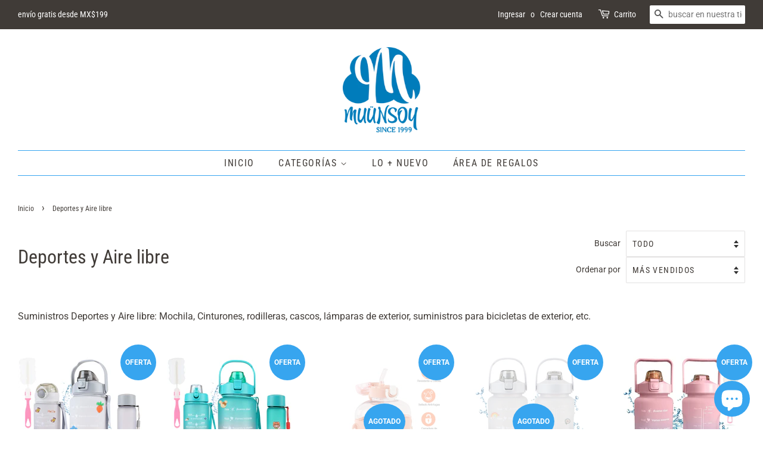

--- FILE ---
content_type: text/html; charset=utf-8
request_url: https://muyunso.com/collections/deportes-y-aire-libre
body_size: 17525
content:
<!doctype html>
<html class="no-js" lang="es">
<head>

  <!-- Basic page needs ================================================== -->
  <meta charset="utf-8">
  <meta http-equiv="X-UA-Compatible" content="IE=edge,chrome=1">

  
  <link rel="shortcut icon" href="//muyunso.com/cdn/shop/files/1_32x32.png?v=1614305973" type="image/png" />
  

  <!-- Title and description ================================================== -->
  <title>
  Deportes y Aire libre &ndash; MUUNSOY
  </title>

  
  <meta name="description" content="Suministros Deportes y Aire libre: Mochila, Cinturones, rodilleras, cascos, lámparas de exterior, suministros para bicicletas de exterior, etc.">
  

  <!-- Social meta ================================================== -->
  <!-- /snippets/social-meta-tags.liquid -->




<meta property="og:site_name" content="MUUNSOY">
<meta property="og:url" content="https://muyunso.com/collections/deportes-y-aire-libre">
<meta property="og:title" content="Deportes y Aire libre">
<meta property="og:type" content="product.group">
<meta property="og:description" content="Suministros Deportes y Aire libre: Mochila, Cinturones, rodilleras, cascos, lámparas de exterior, suministros para bicicletas de exterior, etc.">

<meta property="og:image" content="http://muyunso.com/cdn/shop/collections/D_NQ_NP_789052-MLM43083805302_082020-F_1200x1200.jpg?v=1733217267">
<meta property="og:image:secure_url" content="https://muyunso.com/cdn/shop/collections/D_NQ_NP_789052-MLM43083805302_082020-F_1200x1200.jpg?v=1733217267">


<meta name="twitter:card" content="summary_large_image">
<meta name="twitter:title" content="Deportes y Aire libre">
<meta name="twitter:description" content="Suministros Deportes y Aire libre: Mochila, Cinturones, rodilleras, cascos, lámparas de exterior, suministros para bicicletas de exterior, etc.">


  <!-- Helpers ================================================== -->
  <link rel="canonical" href="https://muyunso.com/collections/deportes-y-aire-libre">
  <meta name="viewport" content="width=device-width,initial-scale=1">
  <meta name="theme-color" content="#37a5ef">

  <!-- CSS ================================================== -->
  <link href="//muyunso.com/cdn/shop/t/3/assets/timber.scss.css?v=90675649738469583451759260581" rel="stylesheet" type="text/css" media="all" />
  <link href="//muyunso.com/cdn/shop/t/3/assets/theme.scss.css?v=45469894398289061151759260581" rel="stylesheet" type="text/css" media="all" />

  <script>
    window.theme = window.theme || {};

    var theme = {
      strings: {
        addToCart: "Agregar al carrito",
        soldOut: "Agotado",
        unavailable: "No disponible",
        zoomClose: "Cerrar (esc)",
        zoomPrev: "Anterior (tecla de flecha izquierda)",
        zoomNext: "Siguiente (tecla de flecha derecha)",
        addressError: "No se puede encontrar esa dirección",
        addressNoResults: "No results for that address",
        addressQueryLimit: "Se ha excedido el límite de uso de la API de Google . Considere la posibilidad de actualizar a un \u003ca href=\"https:\/\/developers.google.com\/maps\/premium\/usage-limits\"\u003ePlan Premium\u003c\/a\u003e.",
        authError: "Hubo un problema de autenticación con su cuenta de Google Maps API."
      },
      settings: {
        // Adding some settings to allow the editor to update correctly when they are changed
        enableWideLayout: true,
        typeAccentTransform: true,
        typeAccentSpacing: true,
        baseFontSize: '16px',
        headerBaseFontSize: '32px',
        accentFontSize: '16px'
      },
      variables: {
        mediaQueryMedium: 'screen and (max-width: 768px)',
        bpSmall: false
      },
      moneyFormat: "$ {{amount}}"
    }

    document.documentElement.className = document.documentElement.className.replace('no-js', 'supports-js');
  </script>

  <!-- Header hook for plugins ================================================== -->
  <script>window.performance && window.performance.mark && window.performance.mark('shopify.content_for_header.start');</script><meta name="facebook-domain-verification" content="q74obifspxcihyyhlpwn92v685eiip">
<meta name="google-site-verification" content="8Gqgc9CNmJfXWHFAIvxUXcvv4KujXES5zxpoBzYzFzM">
<meta id="shopify-digital-wallet" name="shopify-digital-wallet" content="/53356134594/digital_wallets/dialog">
<meta name="shopify-checkout-api-token" content="1478f6d9fd8182dba8346f7a6be0956e">
<meta id="in-context-paypal-metadata" data-shop-id="53356134594" data-venmo-supported="false" data-environment="production" data-locale="es_ES" data-paypal-v4="true" data-currency="MXN">
<link rel="alternate" type="application/atom+xml" title="Feed" href="/collections/deportes-y-aire-libre.atom" />
<link rel="alternate" type="application/json+oembed" href="https://muyunso.com/collections/deportes-y-aire-libre.oembed">
<script async="async" src="/checkouts/internal/preloads.js?locale=es-MX"></script>
<script id="shopify-features" type="application/json">{"accessToken":"1478f6d9fd8182dba8346f7a6be0956e","betas":["rich-media-storefront-analytics"],"domain":"muyunso.com","predictiveSearch":true,"shopId":53356134594,"locale":"es"}</script>
<script>var Shopify = Shopify || {};
Shopify.shop = "muunsoy.myshopify.com";
Shopify.locale = "es";
Shopify.currency = {"active":"MXN","rate":"1.0"};
Shopify.country = "MX";
Shopify.theme = {"name":"Minimal","id":118448685250,"schema_name":"Minimal","schema_version":"12.2.1","theme_store_id":380,"role":"main"};
Shopify.theme.handle = "null";
Shopify.theme.style = {"id":null,"handle":null};
Shopify.cdnHost = "muyunso.com/cdn";
Shopify.routes = Shopify.routes || {};
Shopify.routes.root = "/";</script>
<script type="module">!function(o){(o.Shopify=o.Shopify||{}).modules=!0}(window);</script>
<script>!function(o){function n(){var o=[];function n(){o.push(Array.prototype.slice.apply(arguments))}return n.q=o,n}var t=o.Shopify=o.Shopify||{};t.loadFeatures=n(),t.autoloadFeatures=n()}(window);</script>
<script id="shop-js-analytics" type="application/json">{"pageType":"collection"}</script>
<script defer="defer" async type="module" src="//muyunso.com/cdn/shopifycloud/shop-js/modules/v2/client.init-shop-cart-sync_-aut3ZVe.es.esm.js"></script>
<script defer="defer" async type="module" src="//muyunso.com/cdn/shopifycloud/shop-js/modules/v2/chunk.common_jR-HGkUL.esm.js"></script>
<script type="module">
  await import("//muyunso.com/cdn/shopifycloud/shop-js/modules/v2/client.init-shop-cart-sync_-aut3ZVe.es.esm.js");
await import("//muyunso.com/cdn/shopifycloud/shop-js/modules/v2/chunk.common_jR-HGkUL.esm.js");

  window.Shopify.SignInWithShop?.initShopCartSync?.({"fedCMEnabled":true,"windoidEnabled":true});

</script>
<script>(function() {
  var isLoaded = false;
  function asyncLoad() {
    if (isLoaded) return;
    isLoaded = true;
    var urls = ["https:\/\/cdn.hextom.com\/js\/freeshippingbar.js?shop=muunsoy.myshopify.com"];
    for (var i = 0; i < urls.length; i++) {
      var s = document.createElement('script');
      s.type = 'text/javascript';
      s.async = true;
      s.src = urls[i];
      var x = document.getElementsByTagName('script')[0];
      x.parentNode.insertBefore(s, x);
    }
  };
  if(window.attachEvent) {
    window.attachEvent('onload', asyncLoad);
  } else {
    window.addEventListener('load', asyncLoad, false);
  }
})();</script>
<script id="__st">var __st={"a":53356134594,"offset":-21600,"reqid":"b05b943a-b26f-44f5-80d0-6de21a21df5e-1769021050","pageurl":"muyunso.com\/collections\/deportes-y-aire-libre","u":"03653bcd193d","p":"collection","rtyp":"collection","rid":242221121730};</script>
<script>window.ShopifyPaypalV4VisibilityTracking = true;</script>
<script id="captcha-bootstrap">!function(){'use strict';const t='contact',e='account',n='new_comment',o=[[t,t],['blogs',n],['comments',n],[t,'customer']],c=[[e,'customer_login'],[e,'guest_login'],[e,'recover_customer_password'],[e,'create_customer']],r=t=>t.map((([t,e])=>`form[action*='/${t}']:not([data-nocaptcha='true']) input[name='form_type'][value='${e}']`)).join(','),a=t=>()=>t?[...document.querySelectorAll(t)].map((t=>t.form)):[];function s(){const t=[...o],e=r(t);return a(e)}const i='password',u='form_key',d=['recaptcha-v3-token','g-recaptcha-response','h-captcha-response',i],f=()=>{try{return window.sessionStorage}catch{return}},m='__shopify_v',_=t=>t.elements[u];function p(t,e,n=!1){try{const o=window.sessionStorage,c=JSON.parse(o.getItem(e)),{data:r}=function(t){const{data:e,action:n}=t;return t[m]||n?{data:e,action:n}:{data:t,action:n}}(c);for(const[e,n]of Object.entries(r))t.elements[e]&&(t.elements[e].value=n);n&&o.removeItem(e)}catch(o){console.error('form repopulation failed',{error:o})}}const l='form_type',E='cptcha';function T(t){t.dataset[E]=!0}const w=window,h=w.document,L='Shopify',v='ce_forms',y='captcha';let A=!1;((t,e)=>{const n=(g='f06e6c50-85a8-45c8-87d0-21a2b65856fe',I='https://cdn.shopify.com/shopifycloud/storefront-forms-hcaptcha/ce_storefront_forms_captcha_hcaptcha.v1.5.2.iife.js',D={infoText:'Protegido por hCaptcha',privacyText:'Privacidad',termsText:'Términos'},(t,e,n)=>{const o=w[L][v],c=o.bindForm;if(c)return c(t,g,e,D).then(n);var r;o.q.push([[t,g,e,D],n]),r=I,A||(h.body.append(Object.assign(h.createElement('script'),{id:'captcha-provider',async:!0,src:r})),A=!0)});var g,I,D;w[L]=w[L]||{},w[L][v]=w[L][v]||{},w[L][v].q=[],w[L][y]=w[L][y]||{},w[L][y].protect=function(t,e){n(t,void 0,e),T(t)},Object.freeze(w[L][y]),function(t,e,n,w,h,L){const[v,y,A,g]=function(t,e,n){const i=e?o:[],u=t?c:[],d=[...i,...u],f=r(d),m=r(i),_=r(d.filter((([t,e])=>n.includes(e))));return[a(f),a(m),a(_),s()]}(w,h,L),I=t=>{const e=t.target;return e instanceof HTMLFormElement?e:e&&e.form},D=t=>v().includes(t);t.addEventListener('submit',(t=>{const e=I(t);if(!e)return;const n=D(e)&&!e.dataset.hcaptchaBound&&!e.dataset.recaptchaBound,o=_(e),c=g().includes(e)&&(!o||!o.value);(n||c)&&t.preventDefault(),c&&!n&&(function(t){try{if(!f())return;!function(t){const e=f();if(!e)return;const n=_(t);if(!n)return;const o=n.value;o&&e.removeItem(o)}(t);const e=Array.from(Array(32),(()=>Math.random().toString(36)[2])).join('');!function(t,e){_(t)||t.append(Object.assign(document.createElement('input'),{type:'hidden',name:u})),t.elements[u].value=e}(t,e),function(t,e){const n=f();if(!n)return;const o=[...t.querySelectorAll(`input[type='${i}']`)].map((({name:t})=>t)),c=[...d,...o],r={};for(const[a,s]of new FormData(t).entries())c.includes(a)||(r[a]=s);n.setItem(e,JSON.stringify({[m]:1,action:t.action,data:r}))}(t,e)}catch(e){console.error('failed to persist form',e)}}(e),e.submit())}));const S=(t,e)=>{t&&!t.dataset[E]&&(n(t,e.some((e=>e===t))),T(t))};for(const o of['focusin','change'])t.addEventListener(o,(t=>{const e=I(t);D(e)&&S(e,y())}));const B=e.get('form_key'),M=e.get(l),P=B&&M;t.addEventListener('DOMContentLoaded',(()=>{const t=y();if(P)for(const e of t)e.elements[l].value===M&&p(e,B);[...new Set([...A(),...v().filter((t=>'true'===t.dataset.shopifyCaptcha))])].forEach((e=>S(e,t)))}))}(h,new URLSearchParams(w.location.search),n,t,e,['guest_login'])})(!0,!0)}();</script>
<script integrity="sha256-4kQ18oKyAcykRKYeNunJcIwy7WH5gtpwJnB7kiuLZ1E=" data-source-attribution="shopify.loadfeatures" defer="defer" src="//muyunso.com/cdn/shopifycloud/storefront/assets/storefront/load_feature-a0a9edcb.js" crossorigin="anonymous"></script>
<script data-source-attribution="shopify.dynamic_checkout.dynamic.init">var Shopify=Shopify||{};Shopify.PaymentButton=Shopify.PaymentButton||{isStorefrontPortableWallets:!0,init:function(){window.Shopify.PaymentButton.init=function(){};var t=document.createElement("script");t.src="https://muyunso.com/cdn/shopifycloud/portable-wallets/latest/portable-wallets.es.js",t.type="module",document.head.appendChild(t)}};
</script>
<script data-source-attribution="shopify.dynamic_checkout.buyer_consent">
  function portableWalletsHideBuyerConsent(e){var t=document.getElementById("shopify-buyer-consent"),n=document.getElementById("shopify-subscription-policy-button");t&&n&&(t.classList.add("hidden"),t.setAttribute("aria-hidden","true"),n.removeEventListener("click",e))}function portableWalletsShowBuyerConsent(e){var t=document.getElementById("shopify-buyer-consent"),n=document.getElementById("shopify-subscription-policy-button");t&&n&&(t.classList.remove("hidden"),t.removeAttribute("aria-hidden"),n.addEventListener("click",e))}window.Shopify?.PaymentButton&&(window.Shopify.PaymentButton.hideBuyerConsent=portableWalletsHideBuyerConsent,window.Shopify.PaymentButton.showBuyerConsent=portableWalletsShowBuyerConsent);
</script>
<script data-source-attribution="shopify.dynamic_checkout.cart.bootstrap">document.addEventListener("DOMContentLoaded",(function(){function t(){return document.querySelector("shopify-accelerated-checkout-cart, shopify-accelerated-checkout")}if(t())Shopify.PaymentButton.init();else{new MutationObserver((function(e,n){t()&&(Shopify.PaymentButton.init(),n.disconnect())})).observe(document.body,{childList:!0,subtree:!0})}}));
</script>
<link id="shopify-accelerated-checkout-styles" rel="stylesheet" media="screen" href="https://muyunso.com/cdn/shopifycloud/portable-wallets/latest/accelerated-checkout-backwards-compat.css" crossorigin="anonymous">
<style id="shopify-accelerated-checkout-cart">
        #shopify-buyer-consent {
  margin-top: 1em;
  display: inline-block;
  width: 100%;
}

#shopify-buyer-consent.hidden {
  display: none;
}

#shopify-subscription-policy-button {
  background: none;
  border: none;
  padding: 0;
  text-decoration: underline;
  font-size: inherit;
  cursor: pointer;
}

#shopify-subscription-policy-button::before {
  box-shadow: none;
}

      </style>

<script>window.performance && window.performance.mark && window.performance.mark('shopify.content_for_header.end');</script>

  <script src="//muyunso.com/cdn/shop/t/3/assets/jquery-2.2.3.min.js?v=58211863146907186831611859194" type="text/javascript"></script>

  <script src="//muyunso.com/cdn/shop/t/3/assets/lazysizes.min.js?v=155223123402716617051611859194" async="async"></script>

  
  

<script src="https://cdn.shopify.com/extensions/e8878072-2f6b-4e89-8082-94b04320908d/inbox-1254/assets/inbox-chat-loader.js" type="text/javascript" defer="defer"></script>
<link href="https://monorail-edge.shopifysvc.com" rel="dns-prefetch">
<script>(function(){if ("sendBeacon" in navigator && "performance" in window) {try {var session_token_from_headers = performance.getEntriesByType('navigation')[0].serverTiming.find(x => x.name == '_s').description;} catch {var session_token_from_headers = undefined;}var session_cookie_matches = document.cookie.match(/_shopify_s=([^;]*)/);var session_token_from_cookie = session_cookie_matches && session_cookie_matches.length === 2 ? session_cookie_matches[1] : "";var session_token = session_token_from_headers || session_token_from_cookie || "";function handle_abandonment_event(e) {var entries = performance.getEntries().filter(function(entry) {return /monorail-edge.shopifysvc.com/.test(entry.name);});if (!window.abandonment_tracked && entries.length === 0) {window.abandonment_tracked = true;var currentMs = Date.now();var navigation_start = performance.timing.navigationStart;var payload = {shop_id: 53356134594,url: window.location.href,navigation_start,duration: currentMs - navigation_start,session_token,page_type: "collection"};window.navigator.sendBeacon("https://monorail-edge.shopifysvc.com/v1/produce", JSON.stringify({schema_id: "online_store_buyer_site_abandonment/1.1",payload: payload,metadata: {event_created_at_ms: currentMs,event_sent_at_ms: currentMs}}));}}window.addEventListener('pagehide', handle_abandonment_event);}}());</script>
<script id="web-pixels-manager-setup">(function e(e,d,r,n,o){if(void 0===o&&(o={}),!Boolean(null===(a=null===(i=window.Shopify)||void 0===i?void 0:i.analytics)||void 0===a?void 0:a.replayQueue)){var i,a;window.Shopify=window.Shopify||{};var t=window.Shopify;t.analytics=t.analytics||{};var s=t.analytics;s.replayQueue=[],s.publish=function(e,d,r){return s.replayQueue.push([e,d,r]),!0};try{self.performance.mark("wpm:start")}catch(e){}var l=function(){var e={modern:/Edge?\/(1{2}[4-9]|1[2-9]\d|[2-9]\d{2}|\d{4,})\.\d+(\.\d+|)|Firefox\/(1{2}[4-9]|1[2-9]\d|[2-9]\d{2}|\d{4,})\.\d+(\.\d+|)|Chrom(ium|e)\/(9{2}|\d{3,})\.\d+(\.\d+|)|(Maci|X1{2}).+ Version\/(15\.\d+|(1[6-9]|[2-9]\d|\d{3,})\.\d+)([,.]\d+|)( \(\w+\)|)( Mobile\/\w+|) Safari\/|Chrome.+OPR\/(9{2}|\d{3,})\.\d+\.\d+|(CPU[ +]OS|iPhone[ +]OS|CPU[ +]iPhone|CPU IPhone OS|CPU iPad OS)[ +]+(15[._]\d+|(1[6-9]|[2-9]\d|\d{3,})[._]\d+)([._]\d+|)|Android:?[ /-](13[3-9]|1[4-9]\d|[2-9]\d{2}|\d{4,})(\.\d+|)(\.\d+|)|Android.+Firefox\/(13[5-9]|1[4-9]\d|[2-9]\d{2}|\d{4,})\.\d+(\.\d+|)|Android.+Chrom(ium|e)\/(13[3-9]|1[4-9]\d|[2-9]\d{2}|\d{4,})\.\d+(\.\d+|)|SamsungBrowser\/([2-9]\d|\d{3,})\.\d+/,legacy:/Edge?\/(1[6-9]|[2-9]\d|\d{3,})\.\d+(\.\d+|)|Firefox\/(5[4-9]|[6-9]\d|\d{3,})\.\d+(\.\d+|)|Chrom(ium|e)\/(5[1-9]|[6-9]\d|\d{3,})\.\d+(\.\d+|)([\d.]+$|.*Safari\/(?![\d.]+ Edge\/[\d.]+$))|(Maci|X1{2}).+ Version\/(10\.\d+|(1[1-9]|[2-9]\d|\d{3,})\.\d+)([,.]\d+|)( \(\w+\)|)( Mobile\/\w+|) Safari\/|Chrome.+OPR\/(3[89]|[4-9]\d|\d{3,})\.\d+\.\d+|(CPU[ +]OS|iPhone[ +]OS|CPU[ +]iPhone|CPU IPhone OS|CPU iPad OS)[ +]+(10[._]\d+|(1[1-9]|[2-9]\d|\d{3,})[._]\d+)([._]\d+|)|Android:?[ /-](13[3-9]|1[4-9]\d|[2-9]\d{2}|\d{4,})(\.\d+|)(\.\d+|)|Mobile Safari.+OPR\/([89]\d|\d{3,})\.\d+\.\d+|Android.+Firefox\/(13[5-9]|1[4-9]\d|[2-9]\d{2}|\d{4,})\.\d+(\.\d+|)|Android.+Chrom(ium|e)\/(13[3-9]|1[4-9]\d|[2-9]\d{2}|\d{4,})\.\d+(\.\d+|)|Android.+(UC? ?Browser|UCWEB|U3)[ /]?(15\.([5-9]|\d{2,})|(1[6-9]|[2-9]\d|\d{3,})\.\d+)\.\d+|SamsungBrowser\/(5\.\d+|([6-9]|\d{2,})\.\d+)|Android.+MQ{2}Browser\/(14(\.(9|\d{2,})|)|(1[5-9]|[2-9]\d|\d{3,})(\.\d+|))(\.\d+|)|K[Aa][Ii]OS\/(3\.\d+|([4-9]|\d{2,})\.\d+)(\.\d+|)/},d=e.modern,r=e.legacy,n=navigator.userAgent;return n.match(d)?"modern":n.match(r)?"legacy":"unknown"}(),u="modern"===l?"modern":"legacy",c=(null!=n?n:{modern:"",legacy:""})[u],f=function(e){return[e.baseUrl,"/wpm","/b",e.hashVersion,"modern"===e.buildTarget?"m":"l",".js"].join("")}({baseUrl:d,hashVersion:r,buildTarget:u}),m=function(e){var d=e.version,r=e.bundleTarget,n=e.surface,o=e.pageUrl,i=e.monorailEndpoint;return{emit:function(e){var a=e.status,t=e.errorMsg,s=(new Date).getTime(),l=JSON.stringify({metadata:{event_sent_at_ms:s},events:[{schema_id:"web_pixels_manager_load/3.1",payload:{version:d,bundle_target:r,page_url:o,status:a,surface:n,error_msg:t},metadata:{event_created_at_ms:s}}]});if(!i)return console&&console.warn&&console.warn("[Web Pixels Manager] No Monorail endpoint provided, skipping logging."),!1;try{return self.navigator.sendBeacon.bind(self.navigator)(i,l)}catch(e){}var u=new XMLHttpRequest;try{return u.open("POST",i,!0),u.setRequestHeader("Content-Type","text/plain"),u.send(l),!0}catch(e){return console&&console.warn&&console.warn("[Web Pixels Manager] Got an unhandled error while logging to Monorail."),!1}}}}({version:r,bundleTarget:l,surface:e.surface,pageUrl:self.location.href,monorailEndpoint:e.monorailEndpoint});try{o.browserTarget=l,function(e){var d=e.src,r=e.async,n=void 0===r||r,o=e.onload,i=e.onerror,a=e.sri,t=e.scriptDataAttributes,s=void 0===t?{}:t,l=document.createElement("script"),u=document.querySelector("head"),c=document.querySelector("body");if(l.async=n,l.src=d,a&&(l.integrity=a,l.crossOrigin="anonymous"),s)for(var f in s)if(Object.prototype.hasOwnProperty.call(s,f))try{l.dataset[f]=s[f]}catch(e){}if(o&&l.addEventListener("load",o),i&&l.addEventListener("error",i),u)u.appendChild(l);else{if(!c)throw new Error("Did not find a head or body element to append the script");c.appendChild(l)}}({src:f,async:!0,onload:function(){if(!function(){var e,d;return Boolean(null===(d=null===(e=window.Shopify)||void 0===e?void 0:e.analytics)||void 0===d?void 0:d.initialized)}()){var d=window.webPixelsManager.init(e)||void 0;if(d){var r=window.Shopify.analytics;r.replayQueue.forEach((function(e){var r=e[0],n=e[1],o=e[2];d.publishCustomEvent(r,n,o)})),r.replayQueue=[],r.publish=d.publishCustomEvent,r.visitor=d.visitor,r.initialized=!0}}},onerror:function(){return m.emit({status:"failed",errorMsg:"".concat(f," has failed to load")})},sri:function(e){var d=/^sha384-[A-Za-z0-9+/=]+$/;return"string"==typeof e&&d.test(e)}(c)?c:"",scriptDataAttributes:o}),m.emit({status:"loading"})}catch(e){m.emit({status:"failed",errorMsg:(null==e?void 0:e.message)||"Unknown error"})}}})({shopId: 53356134594,storefrontBaseUrl: "https://muyunso.com",extensionsBaseUrl: "https://extensions.shopifycdn.com/cdn/shopifycloud/web-pixels-manager",monorailEndpoint: "https://monorail-edge.shopifysvc.com/unstable/produce_batch",surface: "storefront-renderer",enabledBetaFlags: ["2dca8a86"],webPixelsConfigList: [{"id":"87457986","eventPayloadVersion":"v1","runtimeContext":"LAX","scriptVersion":"1","type":"CUSTOM","privacyPurposes":["ANALYTICS"],"name":"Google Analytics tag (migrated)"},{"id":"shopify-app-pixel","configuration":"{}","eventPayloadVersion":"v1","runtimeContext":"STRICT","scriptVersion":"0450","apiClientId":"shopify-pixel","type":"APP","privacyPurposes":["ANALYTICS","MARKETING"]},{"id":"shopify-custom-pixel","eventPayloadVersion":"v1","runtimeContext":"LAX","scriptVersion":"0450","apiClientId":"shopify-pixel","type":"CUSTOM","privacyPurposes":["ANALYTICS","MARKETING"]}],isMerchantRequest: false,initData: {"shop":{"name":"MUUNSOY","paymentSettings":{"currencyCode":"MXN"},"myshopifyDomain":"muunsoy.myshopify.com","countryCode":"MX","storefrontUrl":"https:\/\/muyunso.com"},"customer":null,"cart":null,"checkout":null,"productVariants":[],"purchasingCompany":null},},"https://muyunso.com/cdn","fcfee988w5aeb613cpc8e4bc33m6693e112",{"modern":"","legacy":""},{"shopId":"53356134594","storefrontBaseUrl":"https:\/\/muyunso.com","extensionBaseUrl":"https:\/\/extensions.shopifycdn.com\/cdn\/shopifycloud\/web-pixels-manager","surface":"storefront-renderer","enabledBetaFlags":"[\"2dca8a86\"]","isMerchantRequest":"false","hashVersion":"fcfee988w5aeb613cpc8e4bc33m6693e112","publish":"custom","events":"[[\"page_viewed\",{}],[\"collection_viewed\",{\"collection\":{\"id\":\"242221121730\",\"title\":\"Deportes y Aire libre\",\"productVariants\":[{\"price\":{\"amount\":289.0,\"currencyCode\":\"MXN\"},\"product\":{\"title\":\"Botella De Agua Deportiva 3 Pack Gran Capacidad 2 Litro Y 900ml Y 330ml\",\"vendor\":\"MUUNSOY\",\"id\":\"7584713801922\",\"untranslatedTitle\":\"Botella De Agua Deportiva 3 Pack Gran Capacidad 2 Litro Y 900ml Y 330ml\",\"url\":\"\/products\/botella-de-agua-deportiva-3-pack-gran-capacidad-2-litro-y-900ml-y-330ml\",\"type\":\"Botella De Agua\"},\"id\":\"42747578548418\",\"image\":{\"src\":\"\/\/muyunso.com\/cdn\/shop\/products\/VS-SP-3N1-_-_-02.jpg?v=1669309050\"},\"sku\":\"VS-SP3N1-A\",\"title\":\"Gris\",\"untranslatedTitle\":\"Gris\"},{\"price\":{\"amount\":289.0,\"currencyCode\":\"MXN\"},\"product\":{\"title\":\"Botella De Agua 2 Litro Vaso + 900 M Litro + 330 MLitro Taza De Agua Motivacional Conjunto Familiar Viaje\",\"vendor\":\"MUUNSOY\",\"id\":\"7581083173058\",\"untranslatedTitle\":\"Botella De Agua 2 Litro Vaso + 900 M Litro + 330 MLitro Taza De Agua Motivacional Conjunto Familiar Viaje\",\"url\":\"\/products\/botella-de-agua-deportiva-alta-calidad-3pzs-pareja-familia\",\"type\":\"\"},\"id\":\"42720798277826\",\"image\":{\"src\":\"\/\/muyunso.com\/cdn\/shop\/products\/VS-SP-3N1-B-_-_-1_47fbcd03-9d35-45c8-a00e-3a8e71f496a6.jpg?v=1669308555\"},\"sku\":\"VS-SP-3N1\",\"title\":\"Gris\",\"untranslatedTitle\":\"Gris\"},{\"price\":{\"amount\":179.0,\"currencyCode\":\"MXN\"},\"product\":{\"title\":\"Botella De Agua 850 Ml Botella de Agua niños Cantimplora Portátil Antifugas\",\"vendor\":\"MUUNSOY\",\"id\":\"7497759129794\",\"untranslatedTitle\":\"Botella De Agua 850 Ml Botella de Agua niños Cantimplora Portátil Antifugas\",\"url\":\"\/products\/botella-de-agua-850-ml-botella-de-agua-ninos-cantimplora-portatil-antifugas\",\"type\":\"Botella De Agua\"},\"id\":\"42367431016642\",\"image\":{\"src\":\"\/\/muyunso.com\/cdn\/shop\/products\/2_ff78833c-639d-4f4e-8b25-64b6e9b3d7e0.jpg?v=1661206916\"},\"sku\":\"VS-850ML\",\"title\":\"Blanco\",\"untranslatedTitle\":\"Blanco\"},{\"price\":{\"amount\":199.0,\"currencyCode\":\"MXN\"},\"product\":{\"title\":\"Botella De Agua 2 litros Motivacional Taza De Agua Deportiva De Gran Capacida Con Popote Libre de BPA\",\"vendor\":\"MUUNSOY\",\"id\":\"7497732063426\",\"untranslatedTitle\":\"Botella De Agua 2 litros Motivacional Taza De Agua Deportiva De Gran Capacida Con Popote Libre de BPA\",\"url\":\"\/products\/botella-de-agua-2-litros-motivacional-taza-de-agua-deportiva-de-gran-capacida-con-popote-libre-de-bpa\",\"type\":\"Botella De Agua\"},\"id\":\"42367358075074\",\"image\":{\"src\":\"\/\/muyunso.com\/cdn\/shop\/products\/VS-SP2L-_-_-03_a4184088-8436-4078-bdaa-854c19fdf24a.jpg?v=1661203945\"},\"sku\":\"VS-SP2L\",\"title\":\"GRIS\",\"untranslatedTitle\":\"GRIS\"},{\"price\":{\"amount\":190.0,\"currencyCode\":\"MXN\"},\"product\":{\"title\":\"Botella De Agua 2 litros Motivacional Deportiva De Gran Capacidad\",\"vendor\":\"MUUNSOY\",\"id\":\"7406365049026\",\"untranslatedTitle\":\"Botella De Agua 2 litros Motivacional Deportiva De Gran Capacidad\",\"url\":\"\/products\/botella-de-agua-2-litros-motivacional-deportiva-de-gran-capacidad\",\"type\":\"Botella De Agua\"},\"id\":\"42049243939010\",\"image\":{\"src\":\"\/\/muyunso.com\/cdn\/shop\/products\/D_NQ_NP_2X_835747-CBT50166803422_062022-F.webp?v=1654204532\"},\"sku\":\"2L-1\",\"title\":\"2 litros \/ Gris con negro\",\"untranslatedTitle\":\"2 litros \/ Gris con negro\"}]}}]]"});</script><script>
  window.ShopifyAnalytics = window.ShopifyAnalytics || {};
  window.ShopifyAnalytics.meta = window.ShopifyAnalytics.meta || {};
  window.ShopifyAnalytics.meta.currency = 'MXN';
  var meta = {"products":[{"id":7584713801922,"gid":"gid:\/\/shopify\/Product\/7584713801922","vendor":"MUUNSOY","type":"Botella De Agua","handle":"botella-de-agua-deportiva-3-pack-gran-capacidad-2-litro-y-900ml-y-330ml","variants":[{"id":42747578548418,"price":28900,"name":"Botella De Agua Deportiva 3 Pack Gran Capacidad 2 Litro Y 900ml Y 330ml - Gris","public_title":"Gris","sku":"VS-SP3N1-A"},{"id":42747578581186,"price":28900,"name":"Botella De Agua Deportiva 3 Pack Gran Capacidad 2 Litro Y 900ml Y 330ml - Rosa","public_title":"Rosa","sku":"VS-SP3N1-A-2"},{"id":42747578613954,"price":28900,"name":"Botella De Agua Deportiva 3 Pack Gran Capacidad 2 Litro Y 900ml Y 330ml - Morado","public_title":"Morado","sku":"VS-SP3N1-A-3"},{"id":42747578646722,"price":28900,"name":"Botella De Agua Deportiva 3 Pack Gran Capacidad 2 Litro Y 900ml Y 330ml - Azul","public_title":"Azul","sku":"VS-SP3N1-A-4"},{"id":42747578679490,"price":28900,"name":"Botella De Agua Deportiva 3 Pack Gran Capacidad 2 Litro Y 900ml Y 330ml - Verde","public_title":"Verde","sku":"VS-SP3N1-A-5"},{"id":42747578712258,"price":28900,"name":"Botella De Agua Deportiva 3 Pack Gran Capacidad 2 Litro Y 900ml Y 330ml - La bandera nacional","public_title":"La bandera nacional","sku":"VS-SP3N1-A-6"}],"remote":false},{"id":7581083173058,"gid":"gid:\/\/shopify\/Product\/7581083173058","vendor":"MUUNSOY","type":"","handle":"botella-de-agua-deportiva-alta-calidad-3pzs-pareja-familia","variants":[{"id":42720798277826,"price":28900,"name":"Botella De Agua 2 Litro Vaso + 900 M Litro + 330 MLitro Taza De Agua Motivacional Conjunto Familiar Viaje - Gris","public_title":"Gris","sku":"VS-SP-3N1"},{"id":42720798310594,"price":28900,"name":"Botella De Agua 2 Litro Vaso + 900 M Litro + 330 MLitro Taza De Agua Motivacional Conjunto Familiar Viaje - Rosa","public_title":"Rosa","sku":"VS-SP-3N2"},{"id":42720798343362,"price":28900,"name":"Botella De Agua 2 Litro Vaso + 900 M Litro + 330 MLitro Taza De Agua Motivacional Conjunto Familiar Viaje - Morado","public_title":"Morado","sku":"VS-SP-3N3"},{"id":42720798376130,"price":28900,"name":"Botella De Agua 2 Litro Vaso + 900 M Litro + 330 MLitro Taza De Agua Motivacional Conjunto Familiar Viaje - Verde","public_title":"Verde","sku":"VS-SP-3N4"},{"id":42720798408898,"price":28900,"name":"Botella De Agua 2 Litro Vaso + 900 M Litro + 330 MLitro Taza De Agua Motivacional Conjunto Familiar Viaje - Azul","public_title":"Azul","sku":"VS-SP-3N5"},{"id":42720798441666,"price":28900,"name":"Botella De Agua 2 Litro Vaso + 900 M Litro + 330 MLitro Taza De Agua Motivacional Conjunto Familiar Viaje - Color de la bandera nacional","public_title":"Color de la bandera nacional","sku":"VS-SP-3N6"}],"remote":false},{"id":7497759129794,"gid":"gid:\/\/shopify\/Product\/7497759129794","vendor":"MUUNSOY","type":"Botella De Agua","handle":"botella-de-agua-850-ml-botella-de-agua-ninos-cantimplora-portatil-antifugas","variants":[{"id":42367431016642,"price":17900,"name":"Botella De Agua 850 Ml Botella de Agua niños Cantimplora Portátil Antifugas - Blanco","public_title":"Blanco","sku":"VS-850ML"},{"id":42367431049410,"price":17900,"name":"Botella De Agua 850 Ml Botella de Agua niños Cantimplora Portátil Antifugas - Rosa","public_title":"Rosa","sku":"VS-850ML-2"},{"id":42367431082178,"price":17900,"name":"Botella De Agua 850 Ml Botella de Agua niños Cantimplora Portátil Antifugas - Verde","public_title":"Verde","sku":"VS-850ML-3"},{"id":42367431114946,"price":17900,"name":"Botella De Agua 850 Ml Botella de Agua niños Cantimplora Portátil Antifugas - Amarillo","public_title":"Amarillo","sku":"VS-850ML-4"},{"id":42367431147714,"price":17900,"name":"Botella De Agua 850 Ml Botella de Agua niños Cantimplora Portátil Antifugas - Naranja","public_title":"Naranja","sku":"VS-850ML-5"}],"remote":false},{"id":7497732063426,"gid":"gid:\/\/shopify\/Product\/7497732063426","vendor":"MUUNSOY","type":"Botella De Agua","handle":"botella-de-agua-2-litros-motivacional-taza-de-agua-deportiva-de-gran-capacida-con-popote-libre-de-bpa","variants":[{"id":42367358075074,"price":19900,"name":"Botella De Agua 2 litros Motivacional Taza De Agua Deportiva De Gran Capacida Con Popote Libre de BPA - GRIS","public_title":"GRIS","sku":"VS-SP2L"},{"id":42367358107842,"price":19900,"name":"Botella De Agua 2 litros Motivacional Taza De Agua Deportiva De Gran Capacida Con Popote Libre de BPA - ROSA","public_title":"ROSA","sku":"VS-SP2L-2"},{"id":42367358140610,"price":19900,"name":"Botella De Agua 2 litros Motivacional Taza De Agua Deportiva De Gran Capacida Con Popote Libre de BPA - MORADO","public_title":"MORADO","sku":"VS-SP2L-3"},{"id":42367358173378,"price":19900,"name":"Botella De Agua 2 litros Motivacional Taza De Agua Deportiva De Gran Capacida Con Popote Libre de BPA - VERDE","public_title":"VERDE","sku":"VS-SP2L-4"},{"id":42367358206146,"price":19900,"name":"Botella De Agua 2 litros Motivacional Taza De Agua Deportiva De Gran Capacida Con Popote Libre de BPA - AZUL","public_title":"AZUL","sku":"VS-SP2L-5"}],"remote":false},{"id":7406365049026,"gid":"gid:\/\/shopify\/Product\/7406365049026","vendor":"MUUNSOY","type":"Botella De Agua","handle":"botella-de-agua-2-litros-motivacional-deportiva-de-gran-capacidad","variants":[{"id":42049243939010,"price":19000,"name":"Botella De Agua 2 litros Motivacional Deportiva De Gran Capacidad - 2 litros \/ Gris con negro","public_title":"2 litros \/ Gris con negro","sku":"2L-1"},{"id":42049243971778,"price":19000,"name":"Botella De Agua 2 litros Motivacional Deportiva De Gran Capacidad - 2 litros \/ Rosa con azul","public_title":"2 litros \/ Rosa con azul","sku":"2L-2"},{"id":42049244004546,"price":19000,"name":"Botella De Agua 2 litros Motivacional Deportiva De Gran Capacidad - 2 litros \/ Azul con nanraja","public_title":"2 litros \/ Azul con nanraja","sku":"2L-3"},{"id":42049244037314,"price":19000,"name":"Botella De Agua 2 litros Motivacional Deportiva De Gran Capacidad - 1.6 litros \/ Gris con negro","public_title":"1.6 litros \/ Gris con negro","sku":"2L-4"},{"id":42049244070082,"price":19000,"name":"Botella De Agua 2 litros Motivacional Deportiva De Gran Capacidad - 1.6 litros \/ Rosa con azul","public_title":"1.6 litros \/ Rosa con azul","sku":"2L-5"},{"id":42049244102850,"price":19000,"name":"Botella De Agua 2 litros Motivacional Deportiva De Gran Capacidad - 1.6 litros \/ Azul con nanraja","public_title":"1.6 litros \/ Azul con nanraja","sku":"2L-6"},{"id":42049244135618,"price":19000,"name":"Botella De Agua 2 litros Motivacional Deportiva De Gran Capacidad - 1.2 litros \/ Gris con negro","public_title":"1.2 litros \/ Gris con negro","sku":"2L-7"},{"id":42049244168386,"price":19000,"name":"Botella De Agua 2 litros Motivacional Deportiva De Gran Capacidad - 1.2 litros \/ Rosa con azul","public_title":"1.2 litros \/ Rosa con azul","sku":"2L-8"},{"id":42049244201154,"price":19000,"name":"Botella De Agua 2 litros Motivacional Deportiva De Gran Capacidad - 1.2 litros \/ Azul con nanraja","public_title":"1.2 litros \/ Azul con nanraja","sku":"2L-9"}],"remote":false}],"page":{"pageType":"collection","resourceType":"collection","resourceId":242221121730,"requestId":"b05b943a-b26f-44f5-80d0-6de21a21df5e-1769021050"}};
  for (var attr in meta) {
    window.ShopifyAnalytics.meta[attr] = meta[attr];
  }
</script>
<script class="analytics">
  (function () {
    var customDocumentWrite = function(content) {
      var jquery = null;

      if (window.jQuery) {
        jquery = window.jQuery;
      } else if (window.Checkout && window.Checkout.$) {
        jquery = window.Checkout.$;
      }

      if (jquery) {
        jquery('body').append(content);
      }
    };

    var hasLoggedConversion = function(token) {
      if (token) {
        return document.cookie.indexOf('loggedConversion=' + token) !== -1;
      }
      return false;
    }

    var setCookieIfConversion = function(token) {
      if (token) {
        var twoMonthsFromNow = new Date(Date.now());
        twoMonthsFromNow.setMonth(twoMonthsFromNow.getMonth() + 2);

        document.cookie = 'loggedConversion=' + token + '; expires=' + twoMonthsFromNow;
      }
    }

    var trekkie = window.ShopifyAnalytics.lib = window.trekkie = window.trekkie || [];
    if (trekkie.integrations) {
      return;
    }
    trekkie.methods = [
      'identify',
      'page',
      'ready',
      'track',
      'trackForm',
      'trackLink'
    ];
    trekkie.factory = function(method) {
      return function() {
        var args = Array.prototype.slice.call(arguments);
        args.unshift(method);
        trekkie.push(args);
        return trekkie;
      };
    };
    for (var i = 0; i < trekkie.methods.length; i++) {
      var key = trekkie.methods[i];
      trekkie[key] = trekkie.factory(key);
    }
    trekkie.load = function(config) {
      trekkie.config = config || {};
      trekkie.config.initialDocumentCookie = document.cookie;
      var first = document.getElementsByTagName('script')[0];
      var script = document.createElement('script');
      script.type = 'text/javascript';
      script.onerror = function(e) {
        var scriptFallback = document.createElement('script');
        scriptFallback.type = 'text/javascript';
        scriptFallback.onerror = function(error) {
                var Monorail = {
      produce: function produce(monorailDomain, schemaId, payload) {
        var currentMs = new Date().getTime();
        var event = {
          schema_id: schemaId,
          payload: payload,
          metadata: {
            event_created_at_ms: currentMs,
            event_sent_at_ms: currentMs
          }
        };
        return Monorail.sendRequest("https://" + monorailDomain + "/v1/produce", JSON.stringify(event));
      },
      sendRequest: function sendRequest(endpointUrl, payload) {
        // Try the sendBeacon API
        if (window && window.navigator && typeof window.navigator.sendBeacon === 'function' && typeof window.Blob === 'function' && !Monorail.isIos12()) {
          var blobData = new window.Blob([payload], {
            type: 'text/plain'
          });

          if (window.navigator.sendBeacon(endpointUrl, blobData)) {
            return true;
          } // sendBeacon was not successful

        } // XHR beacon

        var xhr = new XMLHttpRequest();

        try {
          xhr.open('POST', endpointUrl);
          xhr.setRequestHeader('Content-Type', 'text/plain');
          xhr.send(payload);
        } catch (e) {
          console.log(e);
        }

        return false;
      },
      isIos12: function isIos12() {
        return window.navigator.userAgent.lastIndexOf('iPhone; CPU iPhone OS 12_') !== -1 || window.navigator.userAgent.lastIndexOf('iPad; CPU OS 12_') !== -1;
      }
    };
    Monorail.produce('monorail-edge.shopifysvc.com',
      'trekkie_storefront_load_errors/1.1',
      {shop_id: 53356134594,
      theme_id: 118448685250,
      app_name: "storefront",
      context_url: window.location.href,
      source_url: "//muyunso.com/cdn/s/trekkie.storefront.cd680fe47e6c39ca5d5df5f0a32d569bc48c0f27.min.js"});

        };
        scriptFallback.async = true;
        scriptFallback.src = '//muyunso.com/cdn/s/trekkie.storefront.cd680fe47e6c39ca5d5df5f0a32d569bc48c0f27.min.js';
        first.parentNode.insertBefore(scriptFallback, first);
      };
      script.async = true;
      script.src = '//muyunso.com/cdn/s/trekkie.storefront.cd680fe47e6c39ca5d5df5f0a32d569bc48c0f27.min.js';
      first.parentNode.insertBefore(script, first);
    };
    trekkie.load(
      {"Trekkie":{"appName":"storefront","development":false,"defaultAttributes":{"shopId":53356134594,"isMerchantRequest":null,"themeId":118448685250,"themeCityHash":"15435664909729571514","contentLanguage":"es","currency":"MXN","eventMetadataId":"59d909c7-c528-4e09-a634-2616eafbaff4"},"isServerSideCookieWritingEnabled":true,"monorailRegion":"shop_domain","enabledBetaFlags":["65f19447"]},"Session Attribution":{},"S2S":{"facebookCapiEnabled":false,"source":"trekkie-storefront-renderer","apiClientId":580111}}
    );

    var loaded = false;
    trekkie.ready(function() {
      if (loaded) return;
      loaded = true;

      window.ShopifyAnalytics.lib = window.trekkie;

      var originalDocumentWrite = document.write;
      document.write = customDocumentWrite;
      try { window.ShopifyAnalytics.merchantGoogleAnalytics.call(this); } catch(error) {};
      document.write = originalDocumentWrite;

      window.ShopifyAnalytics.lib.page(null,{"pageType":"collection","resourceType":"collection","resourceId":242221121730,"requestId":"b05b943a-b26f-44f5-80d0-6de21a21df5e-1769021050","shopifyEmitted":true});

      var match = window.location.pathname.match(/checkouts\/(.+)\/(thank_you|post_purchase)/)
      var token = match? match[1]: undefined;
      if (!hasLoggedConversion(token)) {
        setCookieIfConversion(token);
        window.ShopifyAnalytics.lib.track("Viewed Product Category",{"currency":"MXN","category":"Collection: deportes-y-aire-libre","collectionName":"deportes-y-aire-libre","collectionId":242221121730,"nonInteraction":true},undefined,undefined,{"shopifyEmitted":true});
      }
    });


        var eventsListenerScript = document.createElement('script');
        eventsListenerScript.async = true;
        eventsListenerScript.src = "//muyunso.com/cdn/shopifycloud/storefront/assets/shop_events_listener-3da45d37.js";
        document.getElementsByTagName('head')[0].appendChild(eventsListenerScript);

})();</script>
  <script>
  if (!window.ga || (window.ga && typeof window.ga !== 'function')) {
    window.ga = function ga() {
      (window.ga.q = window.ga.q || []).push(arguments);
      if (window.Shopify && window.Shopify.analytics && typeof window.Shopify.analytics.publish === 'function') {
        window.Shopify.analytics.publish("ga_stub_called", {}, {sendTo: "google_osp_migration"});
      }
      console.error("Shopify's Google Analytics stub called with:", Array.from(arguments), "\nSee https://help.shopify.com/manual/promoting-marketing/pixels/pixel-migration#google for more information.");
    };
    if (window.Shopify && window.Shopify.analytics && typeof window.Shopify.analytics.publish === 'function') {
      window.Shopify.analytics.publish("ga_stub_initialized", {}, {sendTo: "google_osp_migration"});
    }
  }
</script>
<script
  defer
  src="https://muyunso.com/cdn/shopifycloud/perf-kit/shopify-perf-kit-3.0.4.min.js"
  data-application="storefront-renderer"
  data-shop-id="53356134594"
  data-render-region="gcp-us-central1"
  data-page-type="collection"
  data-theme-instance-id="118448685250"
  data-theme-name="Minimal"
  data-theme-version="12.2.1"
  data-monorail-region="shop_domain"
  data-resource-timing-sampling-rate="10"
  data-shs="true"
  data-shs-beacon="true"
  data-shs-export-with-fetch="true"
  data-shs-logs-sample-rate="1"
  data-shs-beacon-endpoint="https://muyunso.com/api/collect"
></script>
</head>

<body id="deportes-y-aire-libre" class="template-collection">

  <div id="shopify-section-header" class="shopify-section"><style>
  .logo__image-wrapper {
    max-width: 130px;
  }
  /*================= If logo is above navigation ================== */
  
    .site-nav {
      
        border-top: 1px solid #37a5ef;
        border-bottom: 1px solid #37a5ef;
      
      margin-top: 30px;
    }

    
      .logo__image-wrapper {
        margin: 0 auto;
      }
    
  

  /*============ If logo is on the same line as navigation ============ */
  


  
</style>

<div data-section-id="header" data-section-type="header-section">
  <div class="header-bar">
    <div class="wrapper medium-down--hide">
      <div class="post-large--display-table">

        
          <div class="header-bar__left post-large--display-table-cell">

            

            

            
              <div class="header-bar__module header-bar__message">
                
                  <a href="/collections">
                
                  envío gratis desde MX$199
                
                  </a>
                
              </div>
            

          </div>
        

        <div class="header-bar__right post-large--display-table-cell">

          
            <ul class="header-bar__module header-bar__module--list">
              
                <li>
                  <a href="/account/login" id="customer_login_link">Ingresar</a>
                </li>
                <li>o</li>
                <li>
                  <a href="/account/register" id="customer_register_link">Crear cuenta</a>
                </li>
              
            </ul>
          

          <div class="header-bar__module">
            <span class="header-bar__sep" aria-hidden="true"></span>
            <a href="/cart" class="cart-page-link">
              <span class="icon icon-cart header-bar__cart-icon" aria-hidden="true"></span>
            </a>
          </div>

          <div class="header-bar__module">
            <a href="/cart" class="cart-page-link">
              Carrito
              <span class="cart-count header-bar__cart-count hidden-count">0</span>
            </a>
          </div>

          
            
              <div class="header-bar__module header-bar__search">
                


  <form action="/search" method="get" class="header-bar__search-form clearfix" role="search">
    
    <button type="submit" class="btn btn--search icon-fallback-text header-bar__search-submit">
      <span class="icon icon-search" aria-hidden="true"></span>
      <span class="fallback-text">Buscar</span>
    </button>
    <input type="search" name="q" value="" aria-label="buscar en nuestra tienda" class="header-bar__search-input" placeholder="buscar en nuestra tienda">
  </form>


              </div>
            
          

        </div>
      </div>
    </div>

    <div class="wrapper post-large--hide announcement-bar--mobile">
      
        
          <a href="/collections">
        
          <span>envío gratis desde MX$199</span>
        
          </a>
        
      
    </div>

    <div class="wrapper post-large--hide">
      
        <button type="button" class="mobile-nav-trigger" id="MobileNavTrigger" aria-controls="MobileNav" aria-expanded="false">
          <span class="icon icon-hamburger" aria-hidden="true"></span>
          Más
        </button>
      
      <a href="/cart" class="cart-page-link mobile-cart-page-link">
        <span class="icon icon-cart header-bar__cart-icon" aria-hidden="true"></span>
        Carrito <span class="cart-count hidden-count">0</span>
      </a>
    </div>
    <nav role="navigation">
  <ul id="MobileNav" class="mobile-nav post-large--hide">
    
      
        <li class="mobile-nav__link">
          <a
            href="/"
            class="mobile-nav"
            >
            Inicio
          </a>
        </li>
      
    
      
        
        <li class="mobile-nav__link" aria-haspopup="true">
          <a
            href="/collections/all"
            class="mobile-nav__sublist-trigger"
            aria-controls="MobileNav-Parent-2"
            aria-expanded="false">
            Categorías
            <span class="icon-fallback-text mobile-nav__sublist-expand" aria-hidden="true">
  <span class="icon icon-plus" aria-hidden="true"></span>
  <span class="fallback-text">+</span>
</span>
<span class="icon-fallback-text mobile-nav__sublist-contract" aria-hidden="true">
  <span class="icon icon-minus" aria-hidden="true"></span>
  <span class="fallback-text">-</span>
</span>

          </a>
          <ul
            id="MobileNav-Parent-2"
            class="mobile-nav__sublist">
            
              <li class="mobile-nav__sublist-link ">
                <a href="/collections/all" class="site-nav__link">Todo <span class="visually-hidden">Categorías</span></a>
              </li>
            
            
              
                
                <li class="mobile-nav__sublist-link">
                  <a
                    href="/collections/hogar-muebles-y-jardin"
                    class="mobile-nav__sublist-trigger"
                    aria-controls="MobileNav-Child-2-1"
                    aria-expanded="false"
                    >
                    Hogar, Muebles y Jardín
                    <span class="icon-fallback-text mobile-nav__sublist-expand" aria-hidden="true">
  <span class="icon icon-plus" aria-hidden="true"></span>
  <span class="fallback-text">+</span>
</span>
<span class="icon-fallback-text mobile-nav__sublist-contract" aria-hidden="true">
  <span class="icon icon-minus" aria-hidden="true"></span>
  <span class="fallback-text">-</span>
</span>

                  </a>
                  <ul
                    id="MobileNav-Child-2-1"
                    class="mobile-nav__sublist mobile-nav__sublist--grandchilds">
                    
                      <li class="mobile-nav__sublist-link">
                        <a
                          href="/collections/difusores-de-aromas-humidificador"
                          >
                          Difusores/Humidificadores
                        </a>
                      </li>
                    
                      <li class="mobile-nav__sublist-link">
                        <a
                          href="/collections/led-lampara"
                          >
                          LED
                        </a>
                      </li>
                    
                      <li class="mobile-nav__sublist-link">
                        <a
                          href="/collections/hogar-muebles-y-jardin"
                          >
                          Organización para el Hogar/Cocina
                        </a>
                      </li>
                    
                  </ul>
                </li>
              
            
              
                
                <li class="mobile-nav__sublist-link">
                  <a
                    href="/collections/frontpage"
                    class="mobile-nav__sublist-trigger"
                    aria-controls="MobileNav-Child-2-2"
                    aria-expanded="false"
                    >
                    Electrónico
                    <span class="icon-fallback-text mobile-nav__sublist-expand" aria-hidden="true">
  <span class="icon icon-plus" aria-hidden="true"></span>
  <span class="fallback-text">+</span>
</span>
<span class="icon-fallback-text mobile-nav__sublist-contract" aria-hidden="true">
  <span class="icon icon-minus" aria-hidden="true"></span>
  <span class="fallback-text">-</span>
</span>

                  </a>
                  <ul
                    id="MobileNav-Child-2-2"
                    class="mobile-nav__sublist mobile-nav__sublist--grandchilds">
                    
                      <li class="mobile-nav__sublist-link">
                        <a
                          href="/collections/camara-de-seguridad"
                          >
                           Cámara de Seguridad
                        </a>
                      </li>
                    
                      <li class="mobile-nav__sublist-link">
                        <a
                          href="/collections/audifonos/audifonos"
                          >
                          Audifonoes
                        </a>
                      </li>
                    
                      <li class="mobile-nav__sublist-link">
                        <a
                          href="/collections/powerbank"
                          >
                          Batería/PowerBank
                        </a>
                      </li>
                    
                  </ul>
                </li>
              
            
              
                
                <li class="mobile-nav__sublist-link">
                  <a
                    href="/collections/salud-y-equipamiento-medico"
                    class="mobile-nav__sublist-trigger"
                    aria-controls="MobileNav-Child-2-3"
                    aria-expanded="false"
                    >
                    Salud y Equipamiento Médico
                    <span class="icon-fallback-text mobile-nav__sublist-expand" aria-hidden="true">
  <span class="icon icon-plus" aria-hidden="true"></span>
  <span class="fallback-text">+</span>
</span>
<span class="icon-fallback-text mobile-nav__sublist-contract" aria-hidden="true">
  <span class="icon icon-minus" aria-hidden="true"></span>
  <span class="fallback-text">-</span>
</span>

                  </a>
                  <ul
                    id="MobileNav-Child-2-3"
                    class="mobile-nav__sublist mobile-nav__sublist--grandchilds">
                    
                      <li class="mobile-nav__sublist-link">
                        <a
                          href="/collections/salud-y-equipamiento-medico"
                          >
                          Thermometer
                        </a>
                      </li>
                    
                  </ul>
                </li>
              
            
              
                <li class="mobile-nav__sublist-link">
                  <a
                    href="/collections/deportes-y-aire-libre"
                    aria-current="page">
                    Deportes y Aire libre
                  </a>
                </li>
              
            
              
                <li class="mobile-nav__sublist-link">
                  <a
                    href="/collections/juegos-y-juguetes"
                    >
                    Juegos y Juguetes
                  </a>
                </li>
              
            
              
                <li class="mobile-nav__sublist-link">
                  <a
                    href="/collections/moda"
                    >
                    Moda
                  </a>
                </li>
              
            
              
                <li class="mobile-nav__sublist-link">
                  <a
                    href="/collections/belleza-y-cuidado-person"
                    >
                    Belleza y Cuidado Person
                  </a>
                </li>
              
            
          </ul>
        </li>
      
    
      
        <li class="mobile-nav__link">
          <a
            href="/collections/productos-de-venta-caliente"
            class="mobile-nav"
            >
            Lo + Nuevo 
          </a>
        </li>
      
    
      
        <li class="mobile-nav__link">
          <a
            href="/"
            class="mobile-nav"
            >
            Área de Regalos
          </a>
        </li>
      
    

    
      
        <li class="mobile-nav__link">
          <a href="/account/login" id="customer_login_link">Ingresar</a>
        </li>
        <li class="mobile-nav__link">
          <a href="/account/register" id="customer_register_link">Crear cuenta</a>
        </li>
      
    

    <li class="mobile-nav__link">
      
        <div class="header-bar__module header-bar__search">
          


  <form action="/search" method="get" class="header-bar__search-form clearfix" role="search">
    
    <button type="submit" class="btn btn--search icon-fallback-text header-bar__search-submit">
      <span class="icon icon-search" aria-hidden="true"></span>
      <span class="fallback-text">Buscar</span>
    </button>
    <input type="search" name="q" value="" aria-label="buscar en nuestra tienda" class="header-bar__search-input" placeholder="buscar en nuestra tienda">
  </form>


        </div>
      
    </li>
  </ul>
</nav>

  </div>

  <header class="site-header" role="banner">
    <div class="wrapper">

      
        <div class="grid--full">
          <div class="grid__item">
            
              <div class="h1 site-header__logo" itemscope itemtype="http://schema.org/Organization">
            
              
                <noscript>
                  
                  <div class="logo__image-wrapper">
                    <img src="//muyunso.com/cdn/shop/files/muunsoy_130x.png?v=1613757995" alt="MUUNSOY" />
                  </div>
                </noscript>
                <div class="logo__image-wrapper supports-js">
                  <a href="/" itemprop="url" style="padding-top:109.8901098901099%;">
                    
                    <img class="logo__image lazyload"
                         src="//muyunso.com/cdn/shop/files/muunsoy_300x300.png?v=1613757995"
                         data-src="//muyunso.com/cdn/shop/files/muunsoy_{width}x.png?v=1613757995"
                         data-widths="[120, 180, 360, 540, 720, 900, 1080, 1296, 1512, 1728, 1944, 2048]"
                         data-aspectratio="0.91"
                         data-sizes="auto"
                         alt="MUUNSOY"
                         itemprop="logo">
                  </a>
                </div>
              
            
              </div>
            
          </div>
        </div>
        <div class="grid--full medium-down--hide">
          <div class="grid__item">
            
<nav>
  <ul class="site-nav" id="AccessibleNav">
    
      
        <li>
          <a
            href="/"
            class="site-nav__link"
            data-meganav-type="child"
            >
              Inicio
          </a>
        </li>
      
    
      
      
        <li
          class="site-nav--has-dropdown "
          aria-haspopup="true">
          <a
            href="/collections/all"
            class="site-nav__link"
            data-meganav-type="parent"
            aria-controls="MenuParent-2"
            aria-expanded="false"
            >
              Categorías
              <span class="icon icon-arrow-down" aria-hidden="true"></span>
          </a>
          <ul
            id="MenuParent-2"
            class="site-nav__dropdown site-nav--has-grandchildren"
            data-meganav-dropdown>
            
              
              
                <li
                  class="site-nav--has-dropdown site-nav--has-dropdown-grandchild "
                  aria-haspopup="true">
                  <a
                    href="/collections/hogar-muebles-y-jardin"
                    class="site-nav__link"
                    aria-controls="MenuChildren-2-1"
                    data-meganav-type="parent"
                    
                    tabindex="-1">
                      Hogar, Muebles y Jardín
                      <span class="icon icon-arrow-down" aria-hidden="true"></span>
                  </a>
                  <ul
                    id="MenuChildren-2-1"
                    class="site-nav__dropdown-grandchild"
                    data-meganav-dropdown>
                    
                      <li>
                        <a
                          href="/collections/difusores-de-aromas-humidificador"
                          class="site-nav__link"
                          data-meganav-type="child"
                          
                          tabindex="-1">
                            Difusores/Humidificadores
                          </a>
                      </li>
                    
                      <li>
                        <a
                          href="/collections/led-lampara"
                          class="site-nav__link"
                          data-meganav-type="child"
                          
                          tabindex="-1">
                            LED
                          </a>
                      </li>
                    
                      <li>
                        <a
                          href="/collections/hogar-muebles-y-jardin"
                          class="site-nav__link"
                          data-meganav-type="child"
                          
                          tabindex="-1">
                            Organización para el Hogar/Cocina
                          </a>
                      </li>
                    
                  </ul>
                </li>
              
            
              
              
                <li
                  class="site-nav--has-dropdown site-nav--has-dropdown-grandchild "
                  aria-haspopup="true">
                  <a
                    href="/collections/frontpage"
                    class="site-nav__link"
                    aria-controls="MenuChildren-2-2"
                    data-meganav-type="parent"
                    
                    tabindex="-1">
                      Electrónico
                      <span class="icon icon-arrow-down" aria-hidden="true"></span>
                  </a>
                  <ul
                    id="MenuChildren-2-2"
                    class="site-nav__dropdown-grandchild"
                    data-meganav-dropdown>
                    
                      <li>
                        <a
                          href="/collections/camara-de-seguridad"
                          class="site-nav__link"
                          data-meganav-type="child"
                          
                          tabindex="-1">
                             Cámara de Seguridad
                          </a>
                      </li>
                    
                      <li>
                        <a
                          href="/collections/audifonos/audifonos"
                          class="site-nav__link"
                          data-meganav-type="child"
                          
                          tabindex="-1">
                            Audifonoes
                          </a>
                      </li>
                    
                      <li>
                        <a
                          href="/collections/powerbank"
                          class="site-nav__link"
                          data-meganav-type="child"
                          
                          tabindex="-1">
                            Batería/PowerBank
                          </a>
                      </li>
                    
                  </ul>
                </li>
              
            
              
              
                <li
                  class="site-nav--has-dropdown site-nav--has-dropdown-grandchild "
                  aria-haspopup="true">
                  <a
                    href="/collections/salud-y-equipamiento-medico"
                    class="site-nav__link"
                    aria-controls="MenuChildren-2-3"
                    data-meganav-type="parent"
                    
                    tabindex="-1">
                      Salud y Equipamiento Médico
                      <span class="icon icon-arrow-down" aria-hidden="true"></span>
                  </a>
                  <ul
                    id="MenuChildren-2-3"
                    class="site-nav__dropdown-grandchild"
                    data-meganav-dropdown>
                    
                      <li>
                        <a
                          href="/collections/salud-y-equipamiento-medico"
                          class="site-nav__link"
                          data-meganav-type="child"
                          
                          tabindex="-1">
                            Thermometer
                          </a>
                      </li>
                    
                  </ul>
                </li>
              
            
              
                <li class="site-nav--active">
                  <a
                    href="/collections/deportes-y-aire-libre"
                    class="site-nav__link"
                    data-meganav-type="child"
                    aria-current="page"
                    tabindex="-1">
                      Deportes y Aire libre
                  </a>
                </li>
              
            
              
                <li>
                  <a
                    href="/collections/juegos-y-juguetes"
                    class="site-nav__link"
                    data-meganav-type="child"
                    
                    tabindex="-1">
                      Juegos y Juguetes
                  </a>
                </li>
              
            
              
                <li>
                  <a
                    href="/collections/moda"
                    class="site-nav__link"
                    data-meganav-type="child"
                    
                    tabindex="-1">
                      Moda
                  </a>
                </li>
              
            
              
                <li>
                  <a
                    href="/collections/belleza-y-cuidado-person"
                    class="site-nav__link"
                    data-meganav-type="child"
                    
                    tabindex="-1">
                      Belleza y Cuidado Person
                  </a>
                </li>
              
            
          </ul>
        </li>
      
    
      
        <li>
          <a
            href="/collections/productos-de-venta-caliente"
            class="site-nav__link"
            data-meganav-type="child"
            >
              Lo + Nuevo 
          </a>
        </li>
      
    
      
        <li>
          <a
            href="/"
            class="site-nav__link"
            data-meganav-type="child"
            >
              Área de Regalos
          </a>
        </li>
      
    
  </ul>
</nav>

          </div>
        </div>
      

    </div>
  </header>
</div>



</div>

  <main class="wrapper main-content" role="main">
    <div class="grid">
        <div class="grid__item">
          

<div id="shopify-section-collection-template" class="shopify-section">

<div id="CollectionSection" data-section-id="collection-template" data-section-type="collection-template" data-sort-enabled="true" data-tags-enabled="true">
  <div class="section-header section-header--breadcrumb">
    

<nav class="breadcrumb" role="navigation" aria-label="breadcrumbs">
  <a href="/" title="Volver a la portada">Inicio</a>

  

    <span aria-hidden="true" class="breadcrumb__sep">&rsaquo;</span>
    
      <span>Deportes y Aire libre</span>
    

  
</nav>


  </div>

  <header class="section-header section-header--large">
    <h1 class="section-header__title section-header__title--left">Deportes y Aire libre</h1>
    
    <div class="section-header__link--right">
      
        <div class="form-horizontal">
    <label for="BrowseBy">Buscar</label>
    
<select name="BrowseBy" id="BrowseBy" class="btn--tertiary">
      <option value="/collections/deportes-y-aire-libre">Todo</option>
        <option value="/collections/deportes-y-aire-libre/botella-de-agua">Botella De Agua</option>
        <option value="/collections/deportes-y-aire-libre/botella-de-agua-2-litro">Botella de agua 2 litro</option>
        <option value="/collections/deportes-y-aire-libre/botella-de-agua-2-litros">botella de agua 2 litros</option></select>
  </div><script>
  $(function() {
    $('#BrowseBy')
      .bind('change', function() {
        location.href = jQuery(this).val();
      }
    );
  });
</script>

      
      
        <div class="form-horizontal">
  <label for="SortBy">Ordenar por</label>
  <select name="sort_by" id="SortBy" class="btn--tertiary" aria-describedby="a11y-refresh-page-message">
  
     <option value="manual">Características</option>
  
     <option value="best-selling">Más vendidos</option>
  
     <option value="title-ascending">Alfabéticamente, A-Z</option>
  
     <option value="title-descending">Alfabéticamente, Z-A</option>
  
     <option value="price-ascending">Precio, menor a mayor</option>
  
     <option value="price-descending">Precio, mayor a menor</option>
  
     <option value="created-ascending">Fecha: antiguo(a) a reciente</option>
  
     <option value="created-descending">Fecha: reciente a antiguo(a)</option>
  
  </select>
</div>

      
    </div>
    
  </header>

  
    <div class="rte rte--header">
      Suministros Deportes y Aire libre: Mochila, Cinturones, rodilleras, cascos, lámparas de exterior, suministros para bicicletas de exterior, etc.
    </div>
    <hr class="hr--clear hr--small">
  

  <div class="grid-uniform grid-link__container">
    

      
      <div class="grid__item wide--one-fifth large--one-quarter medium-down--one-half">
        











<div class=" on-sale">
  <a href="/collections/deportes-y-aire-libre/products/botella-de-agua-deportiva-3-pack-gran-capacidad-2-litro-y-900ml-y-330ml" class="grid-link">
    <span class="grid-link__image grid-link__image--loading grid-link__image-sold-out grid-link__image--product" data-image-wrapper>
      
        <span class="badge badge--sale">
          <span class="badge__text">Oferta</span>
        </span>
      
      
      <span class="grid-link__image-centered">
        
          
            
            
<style>
  

  #ProductImage-35822351679682 {
    max-width: 335px;
    max-height: 335.0px;
  }
  #ProductImageWrapper-35822351679682 {
    max-width: 335px;
  }
</style>

            <div id="ProductImageWrapper-35822351679682" class="product__img-wrapper supports-js">
              <div style="padding-top:100.0%;">
                <img id="ProductImage-35822351679682"
                     alt="Botella De Agua Deportiva 3 Pack Gran Capacidad 2 Litro Y 900ml Y 330ml"
                     class="product__img lazyload"
                     data-src="//muyunso.com/cdn/shop/products/VS-SP-3N1-_-_-02_{width}x.jpg?v=1669309050"
                     data-widths="[150, 220, 360, 470, 600, 750, 940, 1080, 1296, 1512, 1728, 2048]"
                     data-aspectratio="1.0"
                     data-sizes="auto"
                     data-image>
              </div>
            </div>
          
          <noscript>
            <img src="//muyunso.com/cdn/shop/products/VS-SP-3N1-_-_-02_large.jpg?v=1669309050" alt="Botella De Agua Deportiva 3 Pack Gran Capacidad 2 Litro Y 900ml Y 330ml" class="product__img">
          </noscript>
        
      </span>
    </span>
    <p class="grid-link__title">Botella De Agua Deportiva 3 Pack Gran Capacidad 2 Litro Y 900ml Y 330ml</p>
    
      <p class="grid-link__title grid-link__vendor">MUUNSOY</p>
    
    
      <p class="grid-link__meta">
        <span class="visually-hidden">Precio habitual</span>
        <s class="grid-link__sale_price">$ 499.00</s>
        
        
          
            <span class="visually-hidden">Precio de venta</span>
          
          $ 289.00

      </p>
    
  </a>
</div>

      </div>
    
      
      <div class="grid__item wide--one-fifth large--one-quarter medium-down--one-half">
        











<div class=" on-sale">
  <a href="/collections/deportes-y-aire-libre/products/botella-de-agua-deportiva-alta-calidad-3pzs-pareja-familia" class="grid-link">
    <span class="grid-link__image grid-link__image--loading grid-link__image-sold-out grid-link__image--product" data-image-wrapper>
      
        <span class="badge badge--sale">
          <span class="badge__text">Oferta</span>
        </span>
      
      
      <span class="grid-link__image-centered">
        
          
            
            
<style>
  

  #ProductImage-35743478972610 {
    max-width: 335px;
    max-height: 335.0px;
  }
  #ProductImageWrapper-35743478972610 {
    max-width: 335px;
  }
</style>

            <div id="ProductImageWrapper-35743478972610" class="product__img-wrapper supports-js">
              <div style="padding-top:100.0%;">
                <img id="ProductImage-35743478972610"
                     alt="Botella De Agua 2 Litro Vaso + 900 M Litro + 330 MLitro Taza De Agua Motivacional Conjunto Familiar Viaje"
                     class="product__img lazyload"
                     data-src="//muyunso.com/cdn/shop/products/VS-SP-3N1-B-_-_-1_72af46cd-48de-4d12-9939-26a2c22915ec_{width}x.jpg?v=1669308426"
                     data-widths="[150, 220, 360, 470, 600, 750, 940, 1080, 1296, 1512, 1728, 2048]"
                     data-aspectratio="1.0"
                     data-sizes="auto"
                     data-image>
              </div>
            </div>
          
          <noscript>
            <img src="//muyunso.com/cdn/shop/products/VS-SP-3N1-B-_-_-1_72af46cd-48de-4d12-9939-26a2c22915ec_large.jpg?v=1669308426" alt="Botella De Agua 2 Litro Vaso + 900 M Litro + 330 MLitro Taza De Agua Motivacional Conjunto Familiar Viaje" class="product__img">
          </noscript>
        
      </span>
    </span>
    <p class="grid-link__title">Botella De Agua 2 Litro Vaso + 900 M Litro + 330 MLitro Taza De Agua Motivacional Conjunto Familiar Viaje</p>
    
      <p class="grid-link__title grid-link__vendor">MUUNSOY</p>
    
    
      <p class="grid-link__meta">
        <span class="visually-hidden">Precio habitual</span>
        <s class="grid-link__sale_price">$ 569.00</s>
        
        
          
            <span class="visually-hidden">Precio de venta</span>
          
          $ 289.00

      </p>
    
  </a>
</div>

      </div>
    
      
      <div class="grid__item wide--one-fifth large--one-quarter medium-down--one-half">
        











<div class=" sold-out on-sale">
  <a href="/collections/deportes-y-aire-libre/products/botella-de-agua-850-ml-botella-de-agua-ninos-cantimplora-portatil-antifugas" class="grid-link">
    <span class="grid-link__image grid-link__image--loading grid-link__image-sold-out grid-link__image--product" data-image-wrapper>
      
        <span class="badge badge--sale">
          <span class="badge__text">Oferta</span>
        </span>
      
      
        <span class="badge badge--sold-out">
          <span class="badge__text">Agotado</span>
        </span>
      
      <span class="grid-link__image-centered">
        
          
            
            
<style>
  

  #ProductImage-34616313184450 {
    max-width: 335px;
    max-height: 335.0px;
  }
  #ProductImageWrapper-34616313184450 {
    max-width: 335px;
  }
</style>

            <div id="ProductImageWrapper-34616313184450" class="product__img-wrapper supports-js">
              <div style="padding-top:100.0%;">
                <img id="ProductImage-34616313184450"
                     alt="Botella De Agua 850 Ml Botella de Agua niños Cantimplora Portátil Antifugas"
                     class="product__img lazyload"
                     data-src="//muyunso.com/cdn/shop/products/5_ee2af30b-72be-432d-aa4f-5b8b11fb8365_{width}x.jpg?v=1661206905"
                     data-widths="[150, 220, 360, 470, 600, 750, 940, 1080, 1296, 1512, 1728, 2048]"
                     data-aspectratio="1.0"
                     data-sizes="auto"
                     data-image>
              </div>
            </div>
          
          <noscript>
            <img src="//muyunso.com/cdn/shop/products/5_ee2af30b-72be-432d-aa4f-5b8b11fb8365_large.jpg?v=1661206905" alt="Botella De Agua 850 Ml Botella de Agua niños Cantimplora Portátil Antifugas" class="product__img">
          </noscript>
        
      </span>
    </span>
    <p class="grid-link__title">Botella De Agua 850 Ml Botella de Agua niños Cantimplora Portátil Antifugas</p>
    
      <p class="grid-link__title grid-link__vendor">MUUNSOY</p>
    
    
      <p class="grid-link__meta">
        <span class="visually-hidden">Precio habitual</span>
        <s class="grid-link__sale_price">$ 299.00</s>
        
        
          
            <span class="visually-hidden">Precio de venta</span>
          
          $ 179.00

      </p>
    
  </a>
</div>

      </div>
    
      
      <div class="grid__item wide--one-fifth large--one-quarter medium-down--one-half">
        











<div class=" sold-out on-sale">
  <a href="/collections/deportes-y-aire-libre/products/botella-de-agua-2-litros-motivacional-taza-de-agua-deportiva-de-gran-capacida-con-popote-libre-de-bpa" class="grid-link">
    <span class="grid-link__image grid-link__image--loading grid-link__image-sold-out grid-link__image--product" data-image-wrapper>
      
        <span class="badge badge--sale">
          <span class="badge__text">Oferta</span>
        </span>
      
      
        <span class="badge badge--sold-out">
          <span class="badge__text">Agotado</span>
        </span>
      
      <span class="grid-link__image-centered">
        
          
            
            
<style>
  

  #ProductImage-34614468575426 {
    max-width: 335px;
    max-height: 335.0px;
  }
  #ProductImageWrapper-34614468575426 {
    max-width: 335px;
  }
</style>

            <div id="ProductImageWrapper-34614468575426" class="product__img-wrapper supports-js">
              <div style="padding-top:100.0%;">
                <img id="ProductImage-34614468575426"
                     alt="Botella De Agua 2 litros Motivacional Taza De Agua Deportiva De Gran Capacida Con Popote Libre de BPA"
                     class="product__img lazyload"
                     data-src="//muyunso.com/cdn/shop/products/VS-SP2L-_-_-03_a4184088-8436-4078-bdaa-854c19fdf24a_{width}x.jpg?v=1661203945"
                     data-widths="[150, 220, 360, 470, 600, 750, 940, 1080, 1296, 1512, 1728, 2048]"
                     data-aspectratio="1.0"
                     data-sizes="auto"
                     data-image>
              </div>
            </div>
          
          <noscript>
            <img src="//muyunso.com/cdn/shop/products/VS-SP2L-_-_-03_a4184088-8436-4078-bdaa-854c19fdf24a_large.jpg?v=1661203945" alt="Botella De Agua 2 litros Motivacional Taza De Agua Deportiva De Gran Capacida Con Popote Libre de BPA" class="product__img">
          </noscript>
        
      </span>
    </span>
    <p class="grid-link__title">Botella De Agua 2 litros Motivacional Taza De Agua Deportiva De Gran Capacida Con Popote Libre de BPA</p>
    
      <p class="grid-link__title grid-link__vendor">MUUNSOY</p>
    
    
      <p class="grid-link__meta">
        <span class="visually-hidden">Precio habitual</span>
        <s class="grid-link__sale_price">$ 299.00</s>
        
        
          
            <span class="visually-hidden">Precio de venta</span>
          
          $ 199.00

      </p>
    
  </a>
</div>

      </div>
    
      
      <div class="grid__item wide--one-fifth large--one-quarter medium-down--one-half">
        











<div class=" on-sale">
  <a href="/collections/deportes-y-aire-libre/products/botella-de-agua-2-litros-motivacional-deportiva-de-gran-capacidad" class="grid-link">
    <span class="grid-link__image grid-link__image--loading grid-link__image-sold-out grid-link__image--product" data-image-wrapper>
      
        <span class="badge badge--sale">
          <span class="badge__text">Oferta</span>
        </span>
      
      
      <span class="grid-link__image-centered">
        
          
            
            
<style>
  

  #ProductImage-33512251097282 {
    max-width: 454.0px;
    max-height: 480px;
  }
  #ProductImageWrapper-33512251097282 {
    max-width: 454.0px;
  }
</style>

            <div id="ProductImageWrapper-33512251097282" class="product__img-wrapper supports-js">
              <div style="padding-top:105.72687224669605%;">
                <img id="ProductImage-33512251097282"
                     alt="Botella De Agua 2 litros Motivacional Deportiva De Gran Capacidad"
                     class="product__img lazyload"
                     data-src="//muyunso.com/cdn/shop/products/D_NQ_NP_2X_835747-CBT50166803422_062022-F_{width}x.webp?v=1654204532"
                     data-widths="[150, 220, 360, 470, 600, 750, 940, 1080, 1296, 1512, 1728, 2048]"
                     data-aspectratio="0.9458333333333333"
                     data-sizes="auto"
                     data-image>
              </div>
            </div>
          
          <noscript>
            <img src="//muyunso.com/cdn/shop/products/D_NQ_NP_2X_835747-CBT50166803422_062022-F_large.webp?v=1654204532" alt="Botella De Agua 2 litros Motivacional Deportiva De Gran Capacidad" class="product__img">
          </noscript>
        
      </span>
    </span>
    <p class="grid-link__title">Botella De Agua 2 litros Motivacional Deportiva De Gran Capacidad</p>
    
      <p class="grid-link__title grid-link__vendor">MUUNSOY</p>
    
    
      <p class="grid-link__meta">
        <span class="visually-hidden">Precio habitual</span>
        <s class="grid-link__sale_price">$ 399.00</s>
        
        
          
            <span class="visually-hidden">Precio de venta</span>
          
          $ 190.00

      </p>
    
  </a>
</div>

      </div>
    

  </div>

  
</div>





</div>

<script>
  // Override default values of shop.strings for each template.
  // Alternate product templates can change values of
  // 
  theme.productStrings = {
    sortBy: 'best-selling'
  }
</script>

        </div>
    </div>
  </main>

  <div id="shopify-section-footer" class="shopify-section"><footer class="site-footer small--text-center" role="contentinfo">

<div class="wrapper">

  <div class="grid-uniform">

    

    

    
      
          <div class="grid__item post-large--one-quarter medium--one-half">
            
            <h3 class="h4">Servicio al Cliente</h3>
            
            <ul class="site-footer__links">
              
                <li><a href="/pages/preguntas-frecuentes">Preguntas frecuentes</a></li>
              
                <li><a href="/pages/preguntas-frecuentes">Información de envío</a></li>
              
                <li><a href="/pages/preguntas-frecuentes">Política de devoluciones</a></li>
              
                <li><a href="/pages/preguntas-frecuentes">Programa de reserva</a></li>
              
                <li><a href="/pages/preguntas-frecuentes">Saldo de la tarjeta de regalo</a></li>
              
                <li><a href="/pages/preguntas-frecuentes">Contáctenos</a></li>
              
            </ul>
          </div>

        
    
      
          <div class="grid__item post-large--one-quarter medium--one-half">
            
            <h3 class="h4">Empresa</h3>
            
            <ul class="site-footer__links">
              
                <li><a href="/pages/preguntas-frecuentes">Acerca de MUÜNSOY SINCE 1999</a></li>
              
                <li><a href="/pages/nuestro-socio-comercial">Nuestro Socio Comercial</a></li>
              
            </ul>
          </div>

        
    
      
          <div class="grid__item post-large--one-quarter medium--one-half">
            <h3 class="h4">Conectarse</h3>
              
              <ul class="inline-list social-icons"><li>
      <a class="icon-fallback-text" href="https://www.facebook.com/MUYUNSOMX" title="MUUNSOY en Facebook" target="_blank" aria-describedby="a11y-new-window-external-message">
        <span class="icon icon-facebook" aria-hidden="true"></span>
        <span class="fallback-text">Facebook</span>
      </a>
    </li><li>
      <a class="icon-fallback-text" href="https://www.instagram.com/muyunsomx/" title="MUUNSOY en Instagram" target="_blank" aria-describedby="a11y-new-window-external-message">
        <span class="icon icon-instagram" aria-hidden="true"></span>
        <span class="fallback-text">Instagram</span>
      </a>
    </li><li>
      <a class="icon-fallback-text" href="https://www.youtube.com/@Muunsoy/featured" title="MUUNSOY en YouTube" target="_blank" aria-describedby="a11y-new-window-external-message">
        <span class="icon icon-youtube" aria-hidden="true"></span>
        <span class="fallback-text">YouTube</span>
      </a>
    </li></ul>

          </div>

        
    
      
          <div class="grid__item post-large--one-quarter medium--one-half">
            <h3 class="h4">Boletín</h3>
            
              <p>Regístrate para recibir las últimas noticias, ofertas y estilos</p>
            
            <div class="form-vertical small--hide">
  <form method="post" action="/contact#contact_form" id="contact_form" accept-charset="UTF-8" class="contact-form"><input type="hidden" name="form_type" value="customer" /><input type="hidden" name="utf8" value="✓" />
    
    
      <input type="hidden" name="contact[tags]" value="newsletter">
      <input type="email" value="" placeholder="su-email@ejemplo.com" name="contact[email]" id="Email" class="input-group-field" aria-label="su-email@ejemplo.com" autocorrect="off" autocapitalize="off">
      <input type="submit" class="btn" name="subscribe" id="subscribe" value="Suscribirse">
    
  </form>
</div>
<div class="form-vertical post-large--hide large--hide medium--hide">
  <form method="post" action="/contact#contact_form" id="contact_form" accept-charset="UTF-8" class="contact-form"><input type="hidden" name="form_type" value="customer" /><input type="hidden" name="utf8" value="✓" />
    
    
      <input type="hidden" name="contact[tags]" value="newsletter">
      <div class="input-group">
        <input type="email" value="" placeholder="su-email@ejemplo.com" name="contact[email]" id="Email" class="input-group-field" aria-label="su-email@ejemplo.com" autocorrect="off" autocapitalize="off">
        <span class="input-group-btn">
          <button type="submit" class="btn" name="commit" id="subscribe">Suscribirse</button>
        </span>
      </div>
    
  </form>
</div>

          </div>

      
    
  </div>

  <hr class="hr--small hr--clear">

  <div class="grid">
    <div class="grid__item text-center">
      <p class="site-footer__links">Derechos de autor &copy; 2026, <a href="/" title="">MUUNSOY</a>. <a target="_blank" rel="nofollow" href="http://es.shopify.com?utm_campaign=poweredby&amp;utm_medium=shopify&amp;utm_source=onlinestore">Tecnología de Shopify</a></p>
    </div>
  </div>

  
    
    <div class="grid">
      <div class="grid__item text-center">
        <span class="visually-hidden">Métodos de pago</span>
        <ul class="inline-list payment-icons">
          
            <li>
              <svg class="icon" viewBox="0 0 38 24" xmlns="http://www.w3.org/2000/svg" width="38" height="24" role="img" aria-labelledby="pi-paypal"><title id="pi-paypal">PayPal</title><path opacity=".07" d="M35 0H3C1.3 0 0 1.3 0 3v18c0 1.7 1.4 3 3 3h32c1.7 0 3-1.3 3-3V3c0-1.7-1.4-3-3-3z"/><path fill="#fff" d="M35 1c1.1 0 2 .9 2 2v18c0 1.1-.9 2-2 2H3c-1.1 0-2-.9-2-2V3c0-1.1.9-2 2-2h32"/><path fill="#003087" d="M23.9 8.3c.2-1 0-1.7-.6-2.3-.6-.7-1.7-1-3.1-1h-4.1c-.3 0-.5.2-.6.5L14 15.6c0 .2.1.4.3.4H17l.4-3.4 1.8-2.2 4.7-2.1z"/><path fill="#3086C8" d="M23.9 8.3l-.2.2c-.5 2.8-2.2 3.8-4.6 3.8H18c-.3 0-.5.2-.6.5l-.6 3.9-.2 1c0 .2.1.4.3.4H19c.3 0 .5-.2.5-.4v-.1l.4-2.4v-.1c0-.2.3-.4.5-.4h.3c2.1 0 3.7-.8 4.1-3.2.2-1 .1-1.8-.4-2.4-.1-.5-.3-.7-.5-.8z"/><path fill="#012169" d="M23.3 8.1c-.1-.1-.2-.1-.3-.1-.1 0-.2 0-.3-.1-.3-.1-.7-.1-1.1-.1h-3c-.1 0-.2 0-.2.1-.2.1-.3.2-.3.4l-.7 4.4v.1c0-.3.3-.5.6-.5h1.3c2.5 0 4.1-1 4.6-3.8v-.2c-.1-.1-.3-.2-.5-.2h-.1z"/></svg>
            </li>
          
        </ul>
      </div>
    </div>
    
  
</div>

</footer>




</div>


  <ul hidden>
    <!-- Messenger 聊天插件 Code -->
    <div id="fb-root"></div>

    <!-- Your 聊天插件 code -->
    <div id="fb-customer-chat" class="fb-customerchat">
    </div>

    <script>
      var chatbox = document.getElementById('fb-customer-chat');
      chatbox.setAttribute("page_id", "108187827634441");
      chatbox.setAttribute("attribution", "biz_inbox");

      window.fbAsyncInit = function() {
        FB.init({
          xfbml            : true,
          version          : 'v11.0'
        });
      };

      (function(d, s, id) {
        var js, fjs = d.getElementsByTagName(s)[0];
        if (d.getElementById(id)) return;
        js = d.createElement(s); js.id = id;
        js.src = 'https://connect.facebook.net/es_ES/sdk/xfbml.customerchat.js';
        fjs.parentNode.insertBefore(js, fjs);
      }(document, 'script', 'facebook-jssdk'));
    </script>
    <li id="a11y-refresh-page-message">elegir una selección de resultados en una actualización de página completa</li>
    <li id="a11y-external-message">Abre en una nueva ventana.</li>
    <li id="a11y-new-window-external-message">Abre sitio externo externo en una nueva ventana.</li>
  </ul>

  <script src="//muyunso.com/cdn/shop/t/3/assets/theme.js?v=111521626819710852421611859195" type="text/javascript"></script>

<!-- **BEGIN** Hextom FSB Integration // Main Include - DO NOT MODIFY -->
    <!-- **BEGIN** Hextom FSB Integration // Main - DO NOT MODIFY -->
<script type="application/javascript">
    window.hextom_fsb_meta = {
        p1: [
            
        ],
        p2: {
            
        },
        p3: [
            
        ]
    };
</script>
<!-- **END** Hextom FSB Integration // Main - DO NOT MODIFY -->
    <!-- **END** Hextom FSB Integration // Main Include - DO NOT MODIFY -->
<div id="shopify-block-Aajk0TllTV2lJZTdoT__15683396631634586217" class="shopify-block shopify-app-block"><script
  id="chat-button-container"
  data-horizontal-position=bottom_right
  data-vertical-position=lowest
  data-icon=chat_bubble
  data-text=no_text
  data-color=#37a5ef
  data-secondary-color=#FFFFFF
  data-ternary-color=#6A6A6A
  
    data-greeting-message=%F0%9F%91%8B+%C2%A1Hola%21+Env%C3%ADanos+un+mensaje+con+tus+preguntas.+%C2%A1Estamos+encantados+de+ayudarte%21
  
  data-domain=muyunso.com
  data-shop-domain=muyunso.com
  data-external-identifier=8XP5IF0qqBm21m2MGfpycqMap1oGPGb_7Jn_CSimsFo
  
>
</script>


</div></body>
</html>
